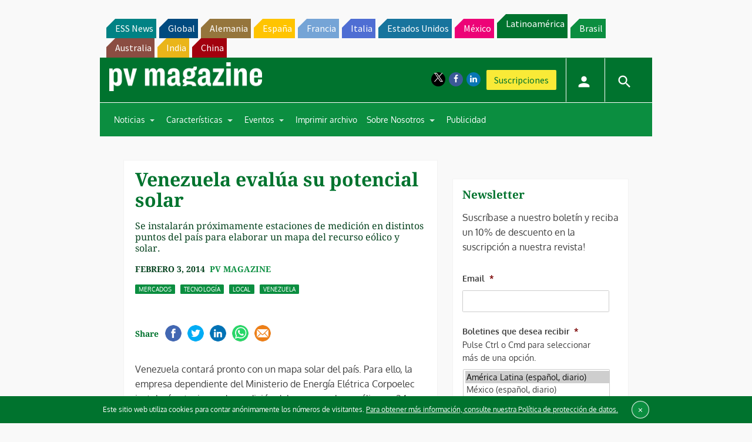

--- FILE ---
content_type: text/html; charset=utf-8
request_url: https://www.google.com/recaptcha/api2/aframe
body_size: 268
content:
<!DOCTYPE HTML><html><head><meta http-equiv="content-type" content="text/html; charset=UTF-8"></head><body><script nonce="zV5rWhTBB2ONzKhF7dRtQA">/** Anti-fraud and anti-abuse applications only. See google.com/recaptcha */ try{var clients={'sodar':'https://pagead2.googlesyndication.com/pagead/sodar?'};window.addEventListener("message",function(a){try{if(a.source===window.parent){var b=JSON.parse(a.data);var c=clients[b['id']];if(c){var d=document.createElement('img');d.src=c+b['params']+'&rc='+(localStorage.getItem("rc::a")?sessionStorage.getItem("rc::b"):"");window.document.body.appendChild(d);sessionStorage.setItem("rc::e",parseInt(sessionStorage.getItem("rc::e")||0)+1);localStorage.setItem("rc::h",'1769241624021');}}}catch(b){}});window.parent.postMessage("_grecaptcha_ready", "*");}catch(b){}</script></body></html>